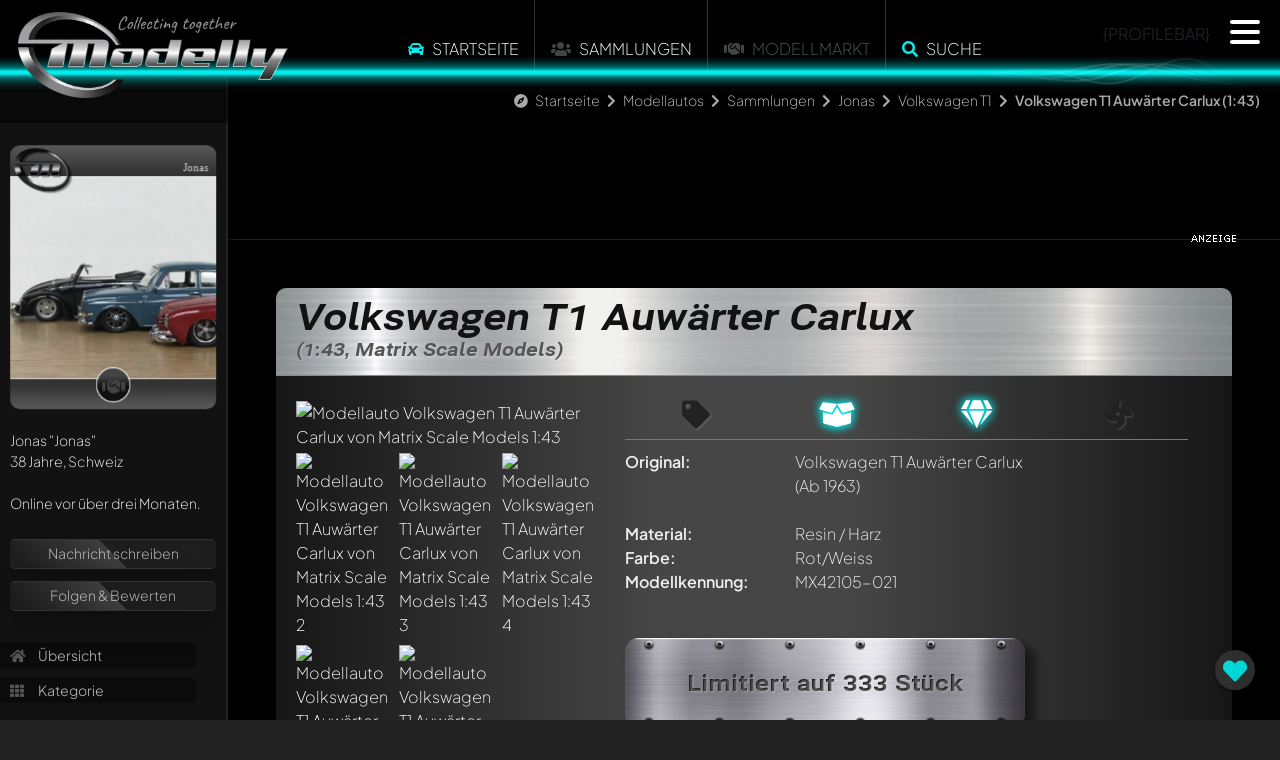

--- FILE ---
content_type: text/html; charset=UTF-8
request_url: https://www.modelly.de/ajax/panel.php
body_size: 1051
content:
{"desktop":"    <div class=\"panel-content\" ref=\"fa-user\">\n\t\t\t<div style=\"perspective: 10000px; -webkit-perspective: 10000px; transform: translate3d(0.1px, 0.1px, 0.1px);\">\n\t\t\t  <div style=\"position: relative; perspective: 8000px; -webkit-perspective: 10000px; transform: translate3d(0.1px, 0.1px, 0.1px); z-index: 10;\">\n  <div class=\"modelly-card\" data-background=\"\/gallery_jonas_4869_10.jpg\" style=\"background-image: url(\/gallery_jonas_4869_10.jpg);\">\n    <div class=\"card-header\">\n      <img class=\"modelly\" src=\"\/images\/cards\/modelly-card-mlogo.webp\" alt=\"Modelly Card logo\">     \n      <div class=\"ranking\"><\/div>\n      <div class=\"nickname\">Jonas<\/div>\n    <\/div>\n    <div class=\"card-footer\">\n        <div class=\"donated\"><i class=\"fas fa-handshake\"><\/i><\/div>\n    <\/div>\n  <\/div>                \n<\/div>\n\t  \t\t<\/div>\n\t\t\t<div class=\"profile_ranking\">\n\t\t\t<\/div>\n\t\t\t<div class=\"clear\"><\/div>\n\t\t\tJonas <span class=\"nickname\">&quot;Jonas&quot;<\/span><br\/>\n\t\t\t38 Jahre, Schweiz&nbsp;&nbsp;<img class=\"flag\" src=\"\/images\/flags\/CH.png\" alt=\"\"><br\/>\n\t\t\t<br\/>\n\t\t\tOnline vor &uuml;ber drei Monaten.<br\/>\n\t\t\t<br\/>\n\t  \t\t<div class=\"glass-container mt-1\">\n\t\t\t\t<!-- <a href=\"\/ajax\/dialogs.php?dlg=message\" class=\"dialog message\" title=\"Das ist ein Test\">Nachricht schreiben<\/a> -->\n\t\t\t\t\n\t\t\t\t\n\t\t\t\t<div class=\"glass-btn\"><a href=\"#\" onclick=\"return register();\">Nachricht schreiben<\/a><\/div>\t\t\t\t\n\t\t\t\t<div class=\"glass-btn\"><a href=\"#\" onclick=\"return register();\">Folgen & Bewerten<\/a><\/div>\t\t\t\t\n\t\t\t\t\n\t\t\t\t<!--<a href=\"\" onclick=\"return register();\">Nachricht schreiben<\/a>-->\n\t\t\t\t<!--<a href=\"\" onclick=\"return register();\">Folgen & Bewerten<\/a>-->\n\t\t\t\t\n\t\t\t<\/div>\n\n\t\t\t<div class=\"lnkcontainer\">\n\t\t\t\t<a href=\"\/modelcars\/sammlung\/jonas\/\"><i class=\"fa fa-home\"><\/i> &Uuml;bersicht<\/a>\n\t\t\t\t<a href=\"\/modelcars\/sammlung\/jonas\/kategorie-4023\/\"><i class=\"fa fa-th\"><\/i> Kategorie<\/a>\n\t\t\t\t<br\/>\n\t\t\t\t\n\t\t\t\t<a href=\"#\" onclick=\"return showRandomModel(1, 2461);\" class=\"desktop\"><i class=\"fa fa-random\"><\/i> Zuf&auml;lliges Modell<\/a>\n\t\t\t\t<br\/>\n\t\t\t\t<a href=\"\/modelcars\/sammlung\/jonas\/chronik\/\"><i class=\"fa fa-calendar\"><\/i> Chronik<\/a>\n\t\t\t\t<a href=\"\/modelcars\/sammlung\/jonas\/statistik\/\"><i class=\"fas fa-chart-pie\"><\/i>\t Statistiken<\/a>\n\t\t\t\t\n\t\t\t\t<br\/><span>Angebote von Jonas<\/span><br\/><a href=\"\/sammlung\/jonas\/angebote\/\" class=\"highlight\">Verkauf\/Tausch (1)<\/a>\n\t\t\t\t\n\t\t\t<\/div>\n\n\t\t\t<br\/>\n\n\t\t\t\n\n\t\t\t<div class=\"profile_fans\">\n\t\t\t\tin Favoriten von (3)<br\/><div class=\"row \"><div class=\"col-4 col-md-3 p-0\"><a href=\"\/modelcars\/sammlung\/chriskitt\/\"><img src=\"\/gallery_avatar1769385600_3747_9.jpg\" title=\"<b>Nickname<\/b>: Chriskitt\" alt=\"Chriskitt\" class=\"avatar\" style=\"display: none;\" onload=\"$(this).fadeIn(500);\" \/><\/a><\/div><div class=\"col-4 col-md-3 p-0\"><a href=\"\/modelcars\/sammlung\/japanese-collector\/\"><img src=\"\/gallery_avatar1769385600_5330_9.jpg\" title=\"<b>Nickname<\/b>: Japanese-Collector\" alt=\"Japanese-Collector\" class=\"avatar\" style=\"display: none;\" onload=\"$(this).fadeIn(500);\" \/><\/a><\/div><div class=\"col-4 col-md-3 p-0\"><a href=\"\/modelcars\/sammlung\/hyakinthoshh\/\"><img src=\"\/gallery_avatar1769385600_6336_9.jpg\" title=\"<b>Nickname<\/b>: HyakinthosHH\" alt=\"HyakinthosHH\" class=\"avatar\" style=\"display: none;\" onload=\"$(this).fadeIn(500);\" \/><\/a><\/div><\/div>\n\t\t\t<\/div>\n\n\t\t\t<br\/>\n\n\t\t\t\n\n\t\t\t<br\/>\n\t\t\t\n\n\t\t\t<div class=\"clear\"><\/div>\n\t\t\t\n    <\/div>","mobile":"","function":""}